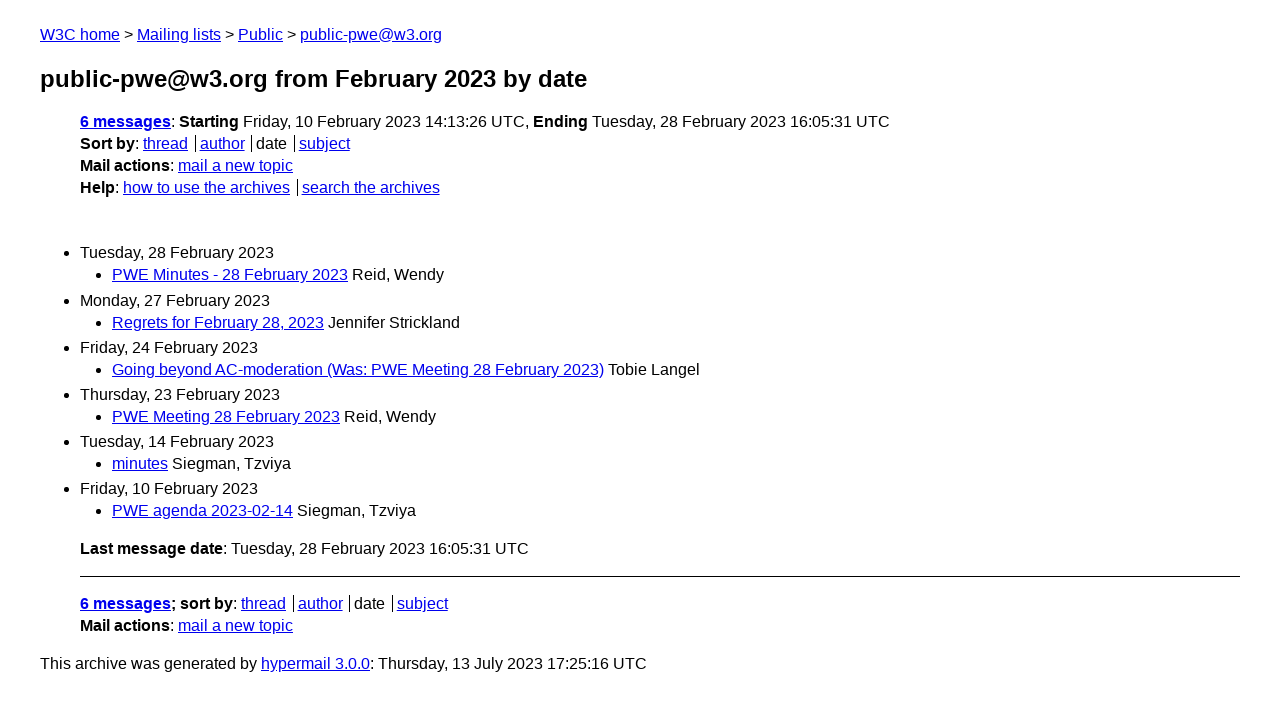

--- FILE ---
content_type: text/html
request_url: https://lists.w3.org/Archives/Public/public-pwe/2023Feb/index.html
body_size: 907
content:
<!DOCTYPE html>
<html xmlns="http://www.w3.org/1999/xhtml" lang="en">
<head>
<meta charset="UTF-8" />
<meta name="viewport" content="width=device-width, initial-scale=1" />
<meta name="generator" content="hypermail 3.0.0, see https://github.com/hypermail-project/hypermail/" />
<title>public-pwe@w3.org from February 2023: by date</title>
<meta name="Subject" content="by date" />
<meta name="robots" content="noindex" />
<link rel="stylesheet" title="Normal view" href="/assets/styles/public.css" />
<link rel="help" href="/Help/" />
<link rel="start" href="../" title="public-pwe@w3.org archives" />
<script defer="defer" src="/assets/js/archives.js"></script>
</head>
<body class="index">
<header class="head">
<nav class="breadcrumb" id="upper">
  <ul>
    <li><a href="https://www.w3.org/">W3C home</a></li>
    <li><a href="/">Mailing lists</a></li>
    <li><a href="../../">Public</a></li>
    <li><a href="../" rel="start">public-pwe@w3.org</a></li>
  </ul>
</nav>
<h1><span class="archive-label">public-pwe@w3.org from February 2023</span> by date</h1>
<nav id="navbar">
<ul class="hmenu_container">
<li><span class="heading"><a href="#first">6 messages</a></span>: <span class="heading">Starting</span> Friday, 10 February 2023 14:13:26 UTC, <span class="heading">Ending</span> Tuesday, 28 February 2023 16:05:31 UTC</li>
<li><span class="heading">Sort by</span>: <ul class="hmenu"><li><a href="thread.html" rel="alternate">thread</a></li>
<li><a href="author.html" rel="alternate">author</a></li>
<li>date</li>
<li><a href="subject.html" rel="alternate">subject</a></li>
</ul></li>
<li><span class="heading">Mail actions</span>: <ul class="hmenu"><li><a href="mailto:public-pwe&#x40;&#0119;&#0051;&#0046;&#0111;&#0114;&#0103;">mail a new topic</a></li></ul></li>
<li><span class="heading">Help</span>: <ul class="hmenu">
    <li><a href="/Help/" rel="help">how to use the archives</a></li>
    <li><a href="https://www.w3.org/Search/Mail/Public/search?type-index=public-pwe&amp;index-type=t">search the archives</a></li>
</ul>
</li></ul>
</nav>
</header>
<main class="messages-list">
<h2 id="first" class="heading">Tuesday, 28 February 2023</h2>
<ul>
<li><a id="msg5" href="0005.html">PWE Minutes - 28 February 2023</a> <span class="messages-list-author">Reid, Wendy</span> </li>
</ul>
<h2 class="heading">Monday, 27 February 2023</h2>
<ul>
<li><a id="msg4" href="0004.html">Regrets for February 28, 2023</a> <span class="messages-list-author">Jennifer Strickland</span> </li>
</ul>
<h2 class="heading">Friday, 24 February 2023</h2>
<ul>
<li><a id="msg3" href="0003.html">Going beyond AC-moderation (Was: PWE Meeting 28 February 2023)</a> <span class="messages-list-author">Tobie Langel</span> </li>
</ul>
<h2 class="heading">Thursday, 23 February 2023</h2>
<ul>
<li><a id="msg2" href="0002.html">PWE Meeting 28 February 2023</a> <span class="messages-list-author">Reid, Wendy</span> </li>
</ul>
<h2 class="heading">Tuesday, 14 February 2023</h2>
<ul>
<li><a id="msg1" href="0001.html">minutes</a> <span class="messages-list-author">Siegman, Tzviya</span> </li>
</ul>
<h2 class="heading">Friday, 10 February 2023</h2>
<ul>
<li><a id="msg0" href="0000.html">PWE agenda 2023-02-14</a> <span class="messages-list-author">Siegman, Tzviya</span> </li>
</ul>
<p id="end" class="last-message-date"><span class="heading">Last message date</span>: Tuesday, 28 February 2023 16:05:31 UTC</p>
</main>
<footer class="foot">
<nav id="navbarfoot">
<ul class="hmenu_container">
<li><span class="heading"><a href="#first">6 messages</a>; sort by</span>:
<ul class="hmenu">
<li><a href="thread.html">thread</a></li>
<li><a href="author.html">author</a></li>
<li>date</li>
<li><a href="subject.html">subject</a></li>
</ul>
</li><li><span class="heading">Mail actions</span>: <ul class="hmenu"><li><a href="mailto:public-pwe&#x40;&#0119;&#0051;&#0046;&#0111;&#0114;&#0103;">mail a new topic</a></li></ul></li>
</ul>
</nav>
<!-- trailer="footer" -->
<p class="colophon">
This archive was generated by <a href="https://github.com/hypermail-project/hypermail/">hypermail 3.0.0</a>: Thursday, 13 July 2023 17:25:16 UTC
</p>
</footer>
</body>
</html>
